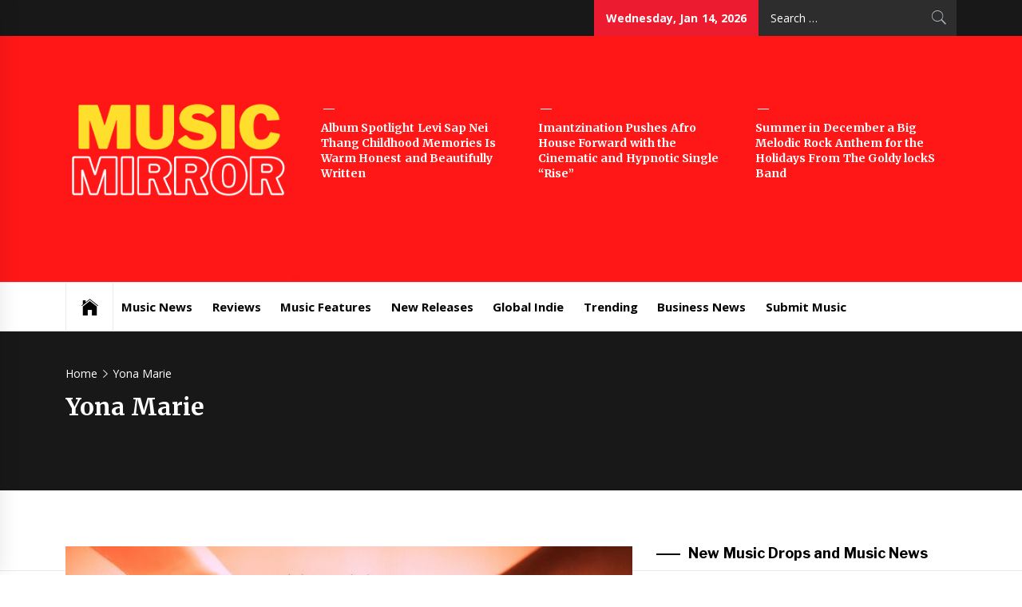

--- FILE ---
content_type: text/html; charset=UTF-8
request_url: https://muzicmirror.co.uk/tag/yona-marie
body_size: 18306
content:
<!DOCTYPE html>
<html lang="en-US">
<head>
    <meta charset="UTF-8">
    <meta name="viewport" content="width=device-width, initial-scale=1.0, maximum-scale=1.0, user-scalable=no" />
    <link rel="profile" href="http://gmpg.org/xfn/11">
    <link rel="pingback" href="https://muzicmirror.co.uk/xmlrpc.php">
            <style type="text/css">
                            .site #masthead .data-bg.header-middle a,
                .site #masthead .data-bg.header-middle,
                .site #masthead .data-bg.header-middle .site-branding,
                .site #masthead .data-bg.header-middle .site-branding .site-title a {
                    color: #fff;
                }

                        </style>

    <meta name='robots' content='index, follow, max-image-preview:large, max-snippet:-1, max-video-preview:-1' />

	<!-- This site is optimized with the Yoast SEO plugin v26.7 - https://yoast.com/wordpress/plugins/seo/ -->
	<title>Yona Marie Archives - Music Mirror</title>
	<link rel="canonical" href="https://muzicmirror.co.uk/tag/yona-marie" />
	<meta property="og:locale" content="en_US" />
	<meta property="og:type" content="article" />
	<meta property="og:title" content="Yona Marie Archives - Music Mirror" />
	<meta property="og:url" content="https://muzicmirror.co.uk/tag/yona-marie" />
	<meta property="og:site_name" content="Music Mirror" />
	<meta name="twitter:card" content="summary_large_image" />
	<script type="application/ld+json" class="yoast-schema-graph">{"@context":"https://schema.org","@graph":[{"@type":"CollectionPage","@id":"https://muzicmirror.co.uk/tag/yona-marie","url":"https://muzicmirror.co.uk/tag/yona-marie","name":"Yona Marie Archives - Music Mirror","isPartOf":{"@id":"https://muzicmirror.co.uk/#website"},"primaryImageOfPage":{"@id":"https://muzicmirror.co.uk/tag/yona-marie#primaryimage"},"image":{"@id":"https://muzicmirror.co.uk/tag/yona-marie#primaryimage"},"thumbnailUrl":"https://muzicmirror.co.uk/wp-content/uploads/2022/05/pexels-pixabay-45842-3-700x700-1.jpg","breadcrumb":{"@id":"https://muzicmirror.co.uk/tag/yona-marie#breadcrumb"},"inLanguage":"en-US"},{"@type":"ImageObject","inLanguage":"en-US","@id":"https://muzicmirror.co.uk/tag/yona-marie#primaryimage","url":"https://muzicmirror.co.uk/wp-content/uploads/2022/05/pexels-pixabay-45842-3-700x700-1.jpg","contentUrl":"https://muzicmirror.co.uk/wp-content/uploads/2022/05/pexels-pixabay-45842-3-700x700-1.jpg","width":700,"height":700},{"@type":"BreadcrumbList","@id":"https://muzicmirror.co.uk/tag/yona-marie#breadcrumb","itemListElement":[{"@type":"ListItem","position":1,"name":"Home","item":"https://muzicmirror.co.uk/"},{"@type":"ListItem","position":2,"name":"Yona Marie"}]},{"@type":"WebSite","@id":"https://muzicmirror.co.uk/#website","url":"https://muzicmirror.co.uk/","name":"Music Mirror","description":"International Music News and New Releases","publisher":{"@id":"https://muzicmirror.co.uk/#organization"},"potentialAction":[{"@type":"SearchAction","target":{"@type":"EntryPoint","urlTemplate":"https://muzicmirror.co.uk/?s={search_term_string}"},"query-input":{"@type":"PropertyValueSpecification","valueRequired":true,"valueName":"search_term_string"}}],"inLanguage":"en-US"},{"@type":"Organization","@id":"https://muzicmirror.co.uk/#organization","name":"Music Mirror","url":"https://muzicmirror.co.uk/","logo":{"@type":"ImageObject","inLanguage":"en-US","@id":"https://muzicmirror.co.uk/#/schema/logo/image/","url":"https://muzicmirror.co.uk/wp-content/uploads/2024/08/cropped-musicmirror.png","contentUrl":"https://muzicmirror.co.uk/wp-content/uploads/2024/08/cropped-musicmirror.png","width":1250,"height":660,"caption":"Music Mirror"},"image":{"@id":"https://muzicmirror.co.uk/#/schema/logo/image/"}}]}</script>
	<!-- / Yoast SEO plugin. -->


<link rel='dns-prefetch' href='//cdn.canvasjs.com' />
<link rel='dns-prefetch' href='//cdn.thememattic.com' />
<link rel='dns-prefetch' href='//fonts.googleapis.com' />
<link rel="alternate" type="application/rss+xml" title="Music Mirror &raquo; Feed" href="https://muzicmirror.co.uk/feed" />
<link rel="alternate" type="application/rss+xml" title="Music Mirror &raquo; Comments Feed" href="https://muzicmirror.co.uk/comments/feed" />
<link rel="alternate" type="application/rss+xml" title="Music Mirror &raquo; Yona Marie Tag Feed" href="https://muzicmirror.co.uk/tag/yona-marie/feed" />
<style id='wp-img-auto-sizes-contain-inline-css' type='text/css'>
img:is([sizes=auto i],[sizes^="auto," i]){contain-intrinsic-size:3000px 1500px}
/*# sourceURL=wp-img-auto-sizes-contain-inline-css */
</style>
<style id='wp-emoji-styles-inline-css' type='text/css'>

	img.wp-smiley, img.emoji {
		display: inline !important;
		border: none !important;
		box-shadow: none !important;
		height: 1em !important;
		width: 1em !important;
		margin: 0 0.07em !important;
		vertical-align: -0.1em !important;
		background: none !important;
		padding: 0 !important;
	}
/*# sourceURL=wp-emoji-styles-inline-css */
</style>
<style id='wp-block-library-inline-css' type='text/css'>
:root{--wp-block-synced-color:#7a00df;--wp-block-synced-color--rgb:122,0,223;--wp-bound-block-color:var(--wp-block-synced-color);--wp-editor-canvas-background:#ddd;--wp-admin-theme-color:#007cba;--wp-admin-theme-color--rgb:0,124,186;--wp-admin-theme-color-darker-10:#006ba1;--wp-admin-theme-color-darker-10--rgb:0,107,160.5;--wp-admin-theme-color-darker-20:#005a87;--wp-admin-theme-color-darker-20--rgb:0,90,135;--wp-admin-border-width-focus:2px}@media (min-resolution:192dpi){:root{--wp-admin-border-width-focus:1.5px}}.wp-element-button{cursor:pointer}:root .has-very-light-gray-background-color{background-color:#eee}:root .has-very-dark-gray-background-color{background-color:#313131}:root .has-very-light-gray-color{color:#eee}:root .has-very-dark-gray-color{color:#313131}:root .has-vivid-green-cyan-to-vivid-cyan-blue-gradient-background{background:linear-gradient(135deg,#00d084,#0693e3)}:root .has-purple-crush-gradient-background{background:linear-gradient(135deg,#34e2e4,#4721fb 50%,#ab1dfe)}:root .has-hazy-dawn-gradient-background{background:linear-gradient(135deg,#faaca8,#dad0ec)}:root .has-subdued-olive-gradient-background{background:linear-gradient(135deg,#fafae1,#67a671)}:root .has-atomic-cream-gradient-background{background:linear-gradient(135deg,#fdd79a,#004a59)}:root .has-nightshade-gradient-background{background:linear-gradient(135deg,#330968,#31cdcf)}:root .has-midnight-gradient-background{background:linear-gradient(135deg,#020381,#2874fc)}:root{--wp--preset--font-size--normal:16px;--wp--preset--font-size--huge:42px}.has-regular-font-size{font-size:1em}.has-larger-font-size{font-size:2.625em}.has-normal-font-size{font-size:var(--wp--preset--font-size--normal)}.has-huge-font-size{font-size:var(--wp--preset--font-size--huge)}.has-text-align-center{text-align:center}.has-text-align-left{text-align:left}.has-text-align-right{text-align:right}.has-fit-text{white-space:nowrap!important}#end-resizable-editor-section{display:none}.aligncenter{clear:both}.items-justified-left{justify-content:flex-start}.items-justified-center{justify-content:center}.items-justified-right{justify-content:flex-end}.items-justified-space-between{justify-content:space-between}.screen-reader-text{border:0;clip-path:inset(50%);height:1px;margin:-1px;overflow:hidden;padding:0;position:absolute;width:1px;word-wrap:normal!important}.screen-reader-text:focus{background-color:#ddd;clip-path:none;color:#444;display:block;font-size:1em;height:auto;left:5px;line-height:normal;padding:15px 23px 14px;text-decoration:none;top:5px;width:auto;z-index:100000}html :where(.has-border-color){border-style:solid}html :where([style*=border-top-color]){border-top-style:solid}html :where([style*=border-right-color]){border-right-style:solid}html :where([style*=border-bottom-color]){border-bottom-style:solid}html :where([style*=border-left-color]){border-left-style:solid}html :where([style*=border-width]){border-style:solid}html :where([style*=border-top-width]){border-top-style:solid}html :where([style*=border-right-width]){border-right-style:solid}html :where([style*=border-bottom-width]){border-bottom-style:solid}html :where([style*=border-left-width]){border-left-style:solid}html :where(img[class*=wp-image-]){height:auto;max-width:100%}:where(figure){margin:0 0 1em}html :where(.is-position-sticky){--wp-admin--admin-bar--position-offset:var(--wp-admin--admin-bar--height,0px)}@media screen and (max-width:600px){html :where(.is-position-sticky){--wp-admin--admin-bar--position-offset:0px}}

/*# sourceURL=wp-block-library-inline-css */
</style><style id='wp-block-image-inline-css' type='text/css'>
.wp-block-image>a,.wp-block-image>figure>a{display:inline-block}.wp-block-image img{box-sizing:border-box;height:auto;max-width:100%;vertical-align:bottom}@media not (prefers-reduced-motion){.wp-block-image img.hide{visibility:hidden}.wp-block-image img.show{animation:show-content-image .4s}}.wp-block-image[style*=border-radius] img,.wp-block-image[style*=border-radius]>a{border-radius:inherit}.wp-block-image.has-custom-border img{box-sizing:border-box}.wp-block-image.aligncenter{text-align:center}.wp-block-image.alignfull>a,.wp-block-image.alignwide>a{width:100%}.wp-block-image.alignfull img,.wp-block-image.alignwide img{height:auto;width:100%}.wp-block-image .aligncenter,.wp-block-image .alignleft,.wp-block-image .alignright,.wp-block-image.aligncenter,.wp-block-image.alignleft,.wp-block-image.alignright{display:table}.wp-block-image .aligncenter>figcaption,.wp-block-image .alignleft>figcaption,.wp-block-image .alignright>figcaption,.wp-block-image.aligncenter>figcaption,.wp-block-image.alignleft>figcaption,.wp-block-image.alignright>figcaption{caption-side:bottom;display:table-caption}.wp-block-image .alignleft{float:left;margin:.5em 1em .5em 0}.wp-block-image .alignright{float:right;margin:.5em 0 .5em 1em}.wp-block-image .aligncenter{margin-left:auto;margin-right:auto}.wp-block-image :where(figcaption){margin-bottom:1em;margin-top:.5em}.wp-block-image.is-style-circle-mask img{border-radius:9999px}@supports ((-webkit-mask-image:none) or (mask-image:none)) or (-webkit-mask-image:none){.wp-block-image.is-style-circle-mask img{border-radius:0;-webkit-mask-image:url('data:image/svg+xml;utf8,<svg viewBox="0 0 100 100" xmlns="http://www.w3.org/2000/svg"><circle cx="50" cy="50" r="50"/></svg>');mask-image:url('data:image/svg+xml;utf8,<svg viewBox="0 0 100 100" xmlns="http://www.w3.org/2000/svg"><circle cx="50" cy="50" r="50"/></svg>');mask-mode:alpha;-webkit-mask-position:center;mask-position:center;-webkit-mask-repeat:no-repeat;mask-repeat:no-repeat;-webkit-mask-size:contain;mask-size:contain}}:root :where(.wp-block-image.is-style-rounded img,.wp-block-image .is-style-rounded img){border-radius:9999px}.wp-block-image figure{margin:0}.wp-lightbox-container{display:flex;flex-direction:column;position:relative}.wp-lightbox-container img{cursor:zoom-in}.wp-lightbox-container img:hover+button{opacity:1}.wp-lightbox-container button{align-items:center;backdrop-filter:blur(16px) saturate(180%);background-color:#5a5a5a40;border:none;border-radius:4px;cursor:zoom-in;display:flex;height:20px;justify-content:center;opacity:0;padding:0;position:absolute;right:16px;text-align:center;top:16px;width:20px;z-index:100}@media not (prefers-reduced-motion){.wp-lightbox-container button{transition:opacity .2s ease}}.wp-lightbox-container button:focus-visible{outline:3px auto #5a5a5a40;outline:3px auto -webkit-focus-ring-color;outline-offset:3px}.wp-lightbox-container button:hover{cursor:pointer;opacity:1}.wp-lightbox-container button:focus{opacity:1}.wp-lightbox-container button:focus,.wp-lightbox-container button:hover,.wp-lightbox-container button:not(:hover):not(:active):not(.has-background){background-color:#5a5a5a40;border:none}.wp-lightbox-overlay{box-sizing:border-box;cursor:zoom-out;height:100vh;left:0;overflow:hidden;position:fixed;top:0;visibility:hidden;width:100%;z-index:100000}.wp-lightbox-overlay .close-button{align-items:center;cursor:pointer;display:flex;justify-content:center;min-height:40px;min-width:40px;padding:0;position:absolute;right:calc(env(safe-area-inset-right) + 16px);top:calc(env(safe-area-inset-top) + 16px);z-index:5000000}.wp-lightbox-overlay .close-button:focus,.wp-lightbox-overlay .close-button:hover,.wp-lightbox-overlay .close-button:not(:hover):not(:active):not(.has-background){background:none;border:none}.wp-lightbox-overlay .lightbox-image-container{height:var(--wp--lightbox-container-height);left:50%;overflow:hidden;position:absolute;top:50%;transform:translate(-50%,-50%);transform-origin:top left;width:var(--wp--lightbox-container-width);z-index:9999999999}.wp-lightbox-overlay .wp-block-image{align-items:center;box-sizing:border-box;display:flex;height:100%;justify-content:center;margin:0;position:relative;transform-origin:0 0;width:100%;z-index:3000000}.wp-lightbox-overlay .wp-block-image img{height:var(--wp--lightbox-image-height);min-height:var(--wp--lightbox-image-height);min-width:var(--wp--lightbox-image-width);width:var(--wp--lightbox-image-width)}.wp-lightbox-overlay .wp-block-image figcaption{display:none}.wp-lightbox-overlay button{background:none;border:none}.wp-lightbox-overlay .scrim{background-color:#fff;height:100%;opacity:.9;position:absolute;width:100%;z-index:2000000}.wp-lightbox-overlay.active{visibility:visible}@media not (prefers-reduced-motion){.wp-lightbox-overlay.active{animation:turn-on-visibility .25s both}.wp-lightbox-overlay.active img{animation:turn-on-visibility .35s both}.wp-lightbox-overlay.show-closing-animation:not(.active){animation:turn-off-visibility .35s both}.wp-lightbox-overlay.show-closing-animation:not(.active) img{animation:turn-off-visibility .25s both}.wp-lightbox-overlay.zoom.active{animation:none;opacity:1;visibility:visible}.wp-lightbox-overlay.zoom.active .lightbox-image-container{animation:lightbox-zoom-in .4s}.wp-lightbox-overlay.zoom.active .lightbox-image-container img{animation:none}.wp-lightbox-overlay.zoom.active .scrim{animation:turn-on-visibility .4s forwards}.wp-lightbox-overlay.zoom.show-closing-animation:not(.active){animation:none}.wp-lightbox-overlay.zoom.show-closing-animation:not(.active) .lightbox-image-container{animation:lightbox-zoom-out .4s}.wp-lightbox-overlay.zoom.show-closing-animation:not(.active) .lightbox-image-container img{animation:none}.wp-lightbox-overlay.zoom.show-closing-animation:not(.active) .scrim{animation:turn-off-visibility .4s forwards}}@keyframes show-content-image{0%{visibility:hidden}99%{visibility:hidden}to{visibility:visible}}@keyframes turn-on-visibility{0%{opacity:0}to{opacity:1}}@keyframes turn-off-visibility{0%{opacity:1;visibility:visible}99%{opacity:0;visibility:visible}to{opacity:0;visibility:hidden}}@keyframes lightbox-zoom-in{0%{transform:translate(calc((-100vw + var(--wp--lightbox-scrollbar-width))/2 + var(--wp--lightbox-initial-left-position)),calc(-50vh + var(--wp--lightbox-initial-top-position))) scale(var(--wp--lightbox-scale))}to{transform:translate(-50%,-50%) scale(1)}}@keyframes lightbox-zoom-out{0%{transform:translate(-50%,-50%) scale(1);visibility:visible}99%{visibility:visible}to{transform:translate(calc((-100vw + var(--wp--lightbox-scrollbar-width))/2 + var(--wp--lightbox-initial-left-position)),calc(-50vh + var(--wp--lightbox-initial-top-position))) scale(var(--wp--lightbox-scale));visibility:hidden}}
/*# sourceURL=https://muzicmirror.co.uk/wp-includes/blocks/image/style.min.css */
</style>
<style id='wp-block-latest-posts-inline-css' type='text/css'>
.wp-block-latest-posts{box-sizing:border-box}.wp-block-latest-posts.alignleft{margin-right:2em}.wp-block-latest-posts.alignright{margin-left:2em}.wp-block-latest-posts.wp-block-latest-posts__list{list-style:none}.wp-block-latest-posts.wp-block-latest-posts__list li{clear:both;overflow-wrap:break-word}.wp-block-latest-posts.is-grid{display:flex;flex-wrap:wrap}.wp-block-latest-posts.is-grid li{margin:0 1.25em 1.25em 0;width:100%}@media (min-width:600px){.wp-block-latest-posts.columns-2 li{width:calc(50% - .625em)}.wp-block-latest-posts.columns-2 li:nth-child(2n){margin-right:0}.wp-block-latest-posts.columns-3 li{width:calc(33.33333% - .83333em)}.wp-block-latest-posts.columns-3 li:nth-child(3n){margin-right:0}.wp-block-latest-posts.columns-4 li{width:calc(25% - .9375em)}.wp-block-latest-posts.columns-4 li:nth-child(4n){margin-right:0}.wp-block-latest-posts.columns-5 li{width:calc(20% - 1em)}.wp-block-latest-posts.columns-5 li:nth-child(5n){margin-right:0}.wp-block-latest-posts.columns-6 li{width:calc(16.66667% - 1.04167em)}.wp-block-latest-posts.columns-6 li:nth-child(6n){margin-right:0}}:root :where(.wp-block-latest-posts.is-grid){padding:0}:root :where(.wp-block-latest-posts.wp-block-latest-posts__list){padding-left:0}.wp-block-latest-posts__post-author,.wp-block-latest-posts__post-date{display:block;font-size:.8125em}.wp-block-latest-posts__post-excerpt,.wp-block-latest-posts__post-full-content{margin-bottom:1em;margin-top:.5em}.wp-block-latest-posts__featured-image a{display:inline-block}.wp-block-latest-posts__featured-image img{height:auto;max-width:100%;width:auto}.wp-block-latest-posts__featured-image.alignleft{float:left;margin-right:1em}.wp-block-latest-posts__featured-image.alignright{float:right;margin-left:1em}.wp-block-latest-posts__featured-image.aligncenter{margin-bottom:1em;text-align:center}
/*# sourceURL=https://muzicmirror.co.uk/wp-includes/blocks/latest-posts/style.min.css */
</style>
<style id='wp-block-paragraph-inline-css' type='text/css'>
.is-small-text{font-size:.875em}.is-regular-text{font-size:1em}.is-large-text{font-size:2.25em}.is-larger-text{font-size:3em}.has-drop-cap:not(:focus):first-letter{float:left;font-size:8.4em;font-style:normal;font-weight:100;line-height:.68;margin:.05em .1em 0 0;text-transform:uppercase}body.rtl .has-drop-cap:not(:focus):first-letter{float:none;margin-left:.1em}p.has-drop-cap.has-background{overflow:hidden}:root :where(p.has-background){padding:1.25em 2.375em}:where(p.has-text-color:not(.has-link-color)) a{color:inherit}p.has-text-align-left[style*="writing-mode:vertical-lr"],p.has-text-align-right[style*="writing-mode:vertical-rl"]{rotate:180deg}
/*# sourceURL=https://muzicmirror.co.uk/wp-includes/blocks/paragraph/style.min.css */
</style>
<style id='global-styles-inline-css' type='text/css'>
:root{--wp--preset--aspect-ratio--square: 1;--wp--preset--aspect-ratio--4-3: 4/3;--wp--preset--aspect-ratio--3-4: 3/4;--wp--preset--aspect-ratio--3-2: 3/2;--wp--preset--aspect-ratio--2-3: 2/3;--wp--preset--aspect-ratio--16-9: 16/9;--wp--preset--aspect-ratio--9-16: 9/16;--wp--preset--color--black: #000000;--wp--preset--color--cyan-bluish-gray: #abb8c3;--wp--preset--color--white: #ffffff;--wp--preset--color--pale-pink: #f78da7;--wp--preset--color--vivid-red: #cf2e2e;--wp--preset--color--luminous-vivid-orange: #ff6900;--wp--preset--color--luminous-vivid-amber: #fcb900;--wp--preset--color--light-green-cyan: #7bdcb5;--wp--preset--color--vivid-green-cyan: #00d084;--wp--preset--color--pale-cyan-blue: #8ed1fc;--wp--preset--color--vivid-cyan-blue: #0693e3;--wp--preset--color--vivid-purple: #9b51e0;--wp--preset--gradient--vivid-cyan-blue-to-vivid-purple: linear-gradient(135deg,rgb(6,147,227) 0%,rgb(155,81,224) 100%);--wp--preset--gradient--light-green-cyan-to-vivid-green-cyan: linear-gradient(135deg,rgb(122,220,180) 0%,rgb(0,208,130) 100%);--wp--preset--gradient--luminous-vivid-amber-to-luminous-vivid-orange: linear-gradient(135deg,rgb(252,185,0) 0%,rgb(255,105,0) 100%);--wp--preset--gradient--luminous-vivid-orange-to-vivid-red: linear-gradient(135deg,rgb(255,105,0) 0%,rgb(207,46,46) 100%);--wp--preset--gradient--very-light-gray-to-cyan-bluish-gray: linear-gradient(135deg,rgb(238,238,238) 0%,rgb(169,184,195) 100%);--wp--preset--gradient--cool-to-warm-spectrum: linear-gradient(135deg,rgb(74,234,220) 0%,rgb(151,120,209) 20%,rgb(207,42,186) 40%,rgb(238,44,130) 60%,rgb(251,105,98) 80%,rgb(254,248,76) 100%);--wp--preset--gradient--blush-light-purple: linear-gradient(135deg,rgb(255,206,236) 0%,rgb(152,150,240) 100%);--wp--preset--gradient--blush-bordeaux: linear-gradient(135deg,rgb(254,205,165) 0%,rgb(254,45,45) 50%,rgb(107,0,62) 100%);--wp--preset--gradient--luminous-dusk: linear-gradient(135deg,rgb(255,203,112) 0%,rgb(199,81,192) 50%,rgb(65,88,208) 100%);--wp--preset--gradient--pale-ocean: linear-gradient(135deg,rgb(255,245,203) 0%,rgb(182,227,212) 50%,rgb(51,167,181) 100%);--wp--preset--gradient--electric-grass: linear-gradient(135deg,rgb(202,248,128) 0%,rgb(113,206,126) 100%);--wp--preset--gradient--midnight: linear-gradient(135deg,rgb(2,3,129) 0%,rgb(40,116,252) 100%);--wp--preset--font-size--small: 13px;--wp--preset--font-size--medium: 20px;--wp--preset--font-size--large: 36px;--wp--preset--font-size--x-large: 42px;--wp--preset--spacing--20: 0.44rem;--wp--preset--spacing--30: 0.67rem;--wp--preset--spacing--40: 1rem;--wp--preset--spacing--50: 1.5rem;--wp--preset--spacing--60: 2.25rem;--wp--preset--spacing--70: 3.38rem;--wp--preset--spacing--80: 5.06rem;--wp--preset--shadow--natural: 6px 6px 9px rgba(0, 0, 0, 0.2);--wp--preset--shadow--deep: 12px 12px 50px rgba(0, 0, 0, 0.4);--wp--preset--shadow--sharp: 6px 6px 0px rgba(0, 0, 0, 0.2);--wp--preset--shadow--outlined: 6px 6px 0px -3px rgb(255, 255, 255), 6px 6px rgb(0, 0, 0);--wp--preset--shadow--crisp: 6px 6px 0px rgb(0, 0, 0);}:where(.is-layout-flex){gap: 0.5em;}:where(.is-layout-grid){gap: 0.5em;}body .is-layout-flex{display: flex;}.is-layout-flex{flex-wrap: wrap;align-items: center;}.is-layout-flex > :is(*, div){margin: 0;}body .is-layout-grid{display: grid;}.is-layout-grid > :is(*, div){margin: 0;}:where(.wp-block-columns.is-layout-flex){gap: 2em;}:where(.wp-block-columns.is-layout-grid){gap: 2em;}:where(.wp-block-post-template.is-layout-flex){gap: 1.25em;}:where(.wp-block-post-template.is-layout-grid){gap: 1.25em;}.has-black-color{color: var(--wp--preset--color--black) !important;}.has-cyan-bluish-gray-color{color: var(--wp--preset--color--cyan-bluish-gray) !important;}.has-white-color{color: var(--wp--preset--color--white) !important;}.has-pale-pink-color{color: var(--wp--preset--color--pale-pink) !important;}.has-vivid-red-color{color: var(--wp--preset--color--vivid-red) !important;}.has-luminous-vivid-orange-color{color: var(--wp--preset--color--luminous-vivid-orange) !important;}.has-luminous-vivid-amber-color{color: var(--wp--preset--color--luminous-vivid-amber) !important;}.has-light-green-cyan-color{color: var(--wp--preset--color--light-green-cyan) !important;}.has-vivid-green-cyan-color{color: var(--wp--preset--color--vivid-green-cyan) !important;}.has-pale-cyan-blue-color{color: var(--wp--preset--color--pale-cyan-blue) !important;}.has-vivid-cyan-blue-color{color: var(--wp--preset--color--vivid-cyan-blue) !important;}.has-vivid-purple-color{color: var(--wp--preset--color--vivid-purple) !important;}.has-black-background-color{background-color: var(--wp--preset--color--black) !important;}.has-cyan-bluish-gray-background-color{background-color: var(--wp--preset--color--cyan-bluish-gray) !important;}.has-white-background-color{background-color: var(--wp--preset--color--white) !important;}.has-pale-pink-background-color{background-color: var(--wp--preset--color--pale-pink) !important;}.has-vivid-red-background-color{background-color: var(--wp--preset--color--vivid-red) !important;}.has-luminous-vivid-orange-background-color{background-color: var(--wp--preset--color--luminous-vivid-orange) !important;}.has-luminous-vivid-amber-background-color{background-color: var(--wp--preset--color--luminous-vivid-amber) !important;}.has-light-green-cyan-background-color{background-color: var(--wp--preset--color--light-green-cyan) !important;}.has-vivid-green-cyan-background-color{background-color: var(--wp--preset--color--vivid-green-cyan) !important;}.has-pale-cyan-blue-background-color{background-color: var(--wp--preset--color--pale-cyan-blue) !important;}.has-vivid-cyan-blue-background-color{background-color: var(--wp--preset--color--vivid-cyan-blue) !important;}.has-vivid-purple-background-color{background-color: var(--wp--preset--color--vivid-purple) !important;}.has-black-border-color{border-color: var(--wp--preset--color--black) !important;}.has-cyan-bluish-gray-border-color{border-color: var(--wp--preset--color--cyan-bluish-gray) !important;}.has-white-border-color{border-color: var(--wp--preset--color--white) !important;}.has-pale-pink-border-color{border-color: var(--wp--preset--color--pale-pink) !important;}.has-vivid-red-border-color{border-color: var(--wp--preset--color--vivid-red) !important;}.has-luminous-vivid-orange-border-color{border-color: var(--wp--preset--color--luminous-vivid-orange) !important;}.has-luminous-vivid-amber-border-color{border-color: var(--wp--preset--color--luminous-vivid-amber) !important;}.has-light-green-cyan-border-color{border-color: var(--wp--preset--color--light-green-cyan) !important;}.has-vivid-green-cyan-border-color{border-color: var(--wp--preset--color--vivid-green-cyan) !important;}.has-pale-cyan-blue-border-color{border-color: var(--wp--preset--color--pale-cyan-blue) !important;}.has-vivid-cyan-blue-border-color{border-color: var(--wp--preset--color--vivid-cyan-blue) !important;}.has-vivid-purple-border-color{border-color: var(--wp--preset--color--vivid-purple) !important;}.has-vivid-cyan-blue-to-vivid-purple-gradient-background{background: var(--wp--preset--gradient--vivid-cyan-blue-to-vivid-purple) !important;}.has-light-green-cyan-to-vivid-green-cyan-gradient-background{background: var(--wp--preset--gradient--light-green-cyan-to-vivid-green-cyan) !important;}.has-luminous-vivid-amber-to-luminous-vivid-orange-gradient-background{background: var(--wp--preset--gradient--luminous-vivid-amber-to-luminous-vivid-orange) !important;}.has-luminous-vivid-orange-to-vivid-red-gradient-background{background: var(--wp--preset--gradient--luminous-vivid-orange-to-vivid-red) !important;}.has-very-light-gray-to-cyan-bluish-gray-gradient-background{background: var(--wp--preset--gradient--very-light-gray-to-cyan-bluish-gray) !important;}.has-cool-to-warm-spectrum-gradient-background{background: var(--wp--preset--gradient--cool-to-warm-spectrum) !important;}.has-blush-light-purple-gradient-background{background: var(--wp--preset--gradient--blush-light-purple) !important;}.has-blush-bordeaux-gradient-background{background: var(--wp--preset--gradient--blush-bordeaux) !important;}.has-luminous-dusk-gradient-background{background: var(--wp--preset--gradient--luminous-dusk) !important;}.has-pale-ocean-gradient-background{background: var(--wp--preset--gradient--pale-ocean) !important;}.has-electric-grass-gradient-background{background: var(--wp--preset--gradient--electric-grass) !important;}.has-midnight-gradient-background{background: var(--wp--preset--gradient--midnight) !important;}.has-small-font-size{font-size: var(--wp--preset--font-size--small) !important;}.has-medium-font-size{font-size: var(--wp--preset--font-size--medium) !important;}.has-large-font-size{font-size: var(--wp--preset--font-size--large) !important;}.has-x-large-font-size{font-size: var(--wp--preset--font-size--x-large) !important;}
/*# sourceURL=global-styles-inline-css */
</style>

<style id='classic-theme-styles-inline-css' type='text/css'>
/*! This file is auto-generated */
.wp-block-button__link{color:#fff;background-color:#32373c;border-radius:9999px;box-shadow:none;text-decoration:none;padding:calc(.667em + 2px) calc(1.333em + 2px);font-size:1.125em}.wp-block-file__button{background:#32373c;color:#fff;text-decoration:none}
/*# sourceURL=/wp-includes/css/classic-themes.min.css */
</style>
<link rel='stylesheet' id='dashicons-css' href='https://muzicmirror.co.uk/wp-includes/css/dashicons.min.css?ver=6.9' type='text/css' media='all' />
<link rel='stylesheet' id='admin-bar-css' href='https://muzicmirror.co.uk/wp-includes/css/admin-bar.min.css?ver=6.9' type='text/css' media='all' />
<style id='admin-bar-inline-css' type='text/css'>

    .canvasjs-chart-credit{
        display: none !important;
    }
    #vtrtsFreeChart canvas {
    border-radius: 6px;
}

.vtrts-free-adminbar-weekly-title {
    font-weight: bold;
    font-size: 14px;
    color: #fff;
    margin-bottom: 6px;
}

        #wpadminbar #wp-admin-bar-vtrts_free_top_button .ab-icon:before {
            content: "\f185";
            color: #1DAE22;
            top: 3px;
        }
    #wp-admin-bar-vtrts_pro_top_button .ab-item {
        min-width: 180px;
    }
    .vtrts-free-adminbar-dropdown {
        min-width: 420px ;
        padding: 18px 18px 12px 18px;
        background: #23282d;
        color: #fff;
        border-radius: 8px;
        box-shadow: 0 4px 24px rgba(0,0,0,0.15);
        margin-top: 10px;
    }
    .vtrts-free-adminbar-grid {
        display: grid;
        grid-template-columns: 1fr 1fr;
        gap: 18px 18px; /* row-gap column-gap */
        margin-bottom: 18px;
    }
    .vtrts-free-adminbar-card {
        background: #2c3338;
        border-radius: 8px;
        padding: 18px 18px 12px 18px;
        box-shadow: 0 2px 8px rgba(0,0,0,0.07);
        display: flex;
        flex-direction: column;
        align-items: flex-start;
    }
    /* Extra margin for the right column */
    .vtrts-free-adminbar-card:nth-child(2),
    .vtrts-free-adminbar-card:nth-child(4) {
        margin-left: 10px !important;
        padding-left: 10px !important;
                padding-top: 6px !important;

        margin-right: 10px !important;
        padding-right : 10px !important;
        margin-top: 10px !important;
    }
    .vtrts-free-adminbar-card:nth-child(1),
    .vtrts-free-adminbar-card:nth-child(3) {
        margin-left: 10px !important;
        padding-left: 10px !important;
                padding-top: 6px !important;

        margin-top: 10px !important;
                padding-right : 10px !important;

    }
    /* Extra margin for the bottom row */
    .vtrts-free-adminbar-card:nth-child(3),
    .vtrts-free-adminbar-card:nth-child(4) {
        margin-top: 6px !important;
        padding-top: 6px !important;
        margin-top: 10px !important;
    }
    .vtrts-free-adminbar-card-title {
        font-size: 14px;
        font-weight: 800;
        margin-bottom: 6px;
        color: #fff;
    }
    .vtrts-free-adminbar-card-value {
        font-size: 22px;
        font-weight: bold;
        color: #1DAE22;
        margin-bottom: 4px;
    }
    .vtrts-free-adminbar-card-sub {
        font-size: 12px;
        color: #aaa;
    }
    .vtrts-free-adminbar-btn-wrap {
        text-align: center;
        margin-top: 8px;
    }

    #wp-admin-bar-vtrts_free_top_button .ab-item{
    min-width: 80px !important;
        padding: 0px !important;
    .vtrts-free-adminbar-btn {
        display: inline-block;
        background: #1DAE22;
        color: #fff !important;
        font-weight: bold;
        padding: 8px 28px;
        border-radius: 6px;
        text-decoration: none;
        font-size: 15px;
        transition: background 0.2s;
        margin-top: 8px;
    }
    .vtrts-free-adminbar-btn:hover {
        background: #15991b;
        color: #fff !important;
    }

    .vtrts-free-adminbar-dropdown-wrap { min-width: 0; padding: 0; }
    #wpadminbar #wp-admin-bar-vtrts_free_top_button .vtrts-free-adminbar-dropdown { display: none; position: absolute; left: 0; top: 100%; z-index: 99999; }
    #wpadminbar #wp-admin-bar-vtrts_free_top_button:hover .vtrts-free-adminbar-dropdown { display: block; }
    
        .ab-empty-item #wp-admin-bar-vtrts_free_top_button-default .ab-empty-item{
    height:0px !important;
    padding :0px !important;
     }
            #wpadminbar .quicklinks .ab-empty-item{
        padding:0px !important;
    }
    .vtrts-free-adminbar-dropdown {
    min-width: 420px;
    padding: 18px 18px 12px 18px;
    background: #23282d;
    color: #fff;
    border-radius: 12px; /* more rounded */
    box-shadow: 0 8px 32px rgba(0,0,0,0.25); /* deeper shadow */
    margin-top: 10px;
}

.vtrts-free-adminbar-btn-wrap {
    text-align: center;
    margin-top: 18px; /* more space above */
}

.vtrts-free-adminbar-btn {
    display: inline-block;
    background: #1DAE22;
    color: #fff !important;
    font-weight: bold;
    padding: 5px 22px;
    border-radius: 8px;
    text-decoration: none;
    font-size: 17px;
    transition: background 0.2s, box-shadow 0.2s;
    margin-top: 8px;
    box-shadow: 0 2px 8px rgba(29,174,34,0.15);
    text-align: center;
    line-height: 1.6;
    
}
.vtrts-free-adminbar-btn:hover {
    background: #15991b;
    color: #fff !important;
    box-shadow: 0 4px 16px rgba(29,174,34,0.25);
}
    


/*# sourceURL=admin-bar-inline-css */
</style>
<link rel='stylesheet' id='jquery-slick-css' href='https://muzicmirror.co.uk/wp-content/themes/news-base/assets/libraries/slick/css/slick.min.css?ver=6.9' type='text/css' media='all' />
<link rel='stylesheet' id='ionicons-css' href='https://muzicmirror.co.uk/wp-content/themes/news-base/assets/libraries/ionicons/css/ionicons.min.css?ver=6.9' type='text/css' media='all' />
<link rel='stylesheet' id='bootstrap-css' href='https://muzicmirror.co.uk/wp-content/themes/news-base/assets/libraries/bootstrap/css/bootstrap.min.css?ver=5.0.2' type='text/css' media='all' />
<link rel='stylesheet' id='sidr-nav-css' href='https://muzicmirror.co.uk/wp-content/themes/news-base/assets/libraries/sidr/css/jquery.sidr.css?ver=6.9' type='text/css' media='all' />
<link rel='stylesheet' id='magnific-popup-css' href='https://muzicmirror.co.uk/wp-content/themes/news-base/assets/libraries/magnific-popup/magnific-popup.css?ver=6.9' type='text/css' media='all' />
<link rel='stylesheet' id='news-base-style-css' href='https://muzicmirror.co.uk/wp-content/themes/news-base/style.css?ver=1.1.7' type='text/css' media='all' />
<link rel='stylesheet' id='news-base-google-fonts-css' href='//fonts.googleapis.com/css?family=Open%20Sans:400,400i,600,600i,700,700i|Merriweather:300,300i,400,400i,700,700i|Libre%20Franklin:400,400i,600,600i,700,700i&#038;subset=latin,latin-ext' type='text/css' media='all' />
<link rel='stylesheet' id='bsfrt_frontend-css' href='https://muzicmirror.co.uk/wp-content/plugins/read-meter/assets/css/bsfrt-frontend-css.min.css?ver=1.0.11' type='text/css' media='all' />
<script type="text/javascript" id="ahc_front_js-js-extra">
/* <![CDATA[ */
var ahc_ajax_front = {"ajax_url":"https://muzicmirror.co.uk/wp-admin/admin-ajax.php","plugin_url":"https://muzicmirror.co.uk/wp-content/plugins/visitors-traffic-real-time-statistics/","page_id":"Yona Marie","page_title":"","post_type":""};
//# sourceURL=ahc_front_js-js-extra
/* ]]> */
</script>
<script type="text/javascript" src="https://muzicmirror.co.uk/wp-content/plugins/visitors-traffic-real-time-statistics/js/front.js?ver=6.9" id="ahc_front_js-js"></script>
<script type="text/javascript" src="https://muzicmirror.co.uk/wp-includes/js/jquery/jquery.min.js?ver=3.7.1" id="jquery-core-js"></script>
<script type="text/javascript" src="https://muzicmirror.co.uk/wp-includes/js/jquery/jquery-migrate.min.js?ver=3.4.1" id="jquery-migrate-js"></script>
<link rel="https://api.w.org/" href="https://muzicmirror.co.uk/wp-json/" /><link rel="alternate" title="JSON" type="application/json" href="https://muzicmirror.co.uk/wp-json/wp/v2/tags/3935" /><link rel="EditURI" type="application/rsd+xml" title="RSD" href="https://muzicmirror.co.uk/xmlrpc.php?rsd" />
<meta name="generator" content="WordPress 6.9" />
		<!-- Custom Logo: hide header text -->
		<style id="custom-logo-css" type="text/css">
			.site-title, .site-description {
				position: absolute;
				clip-path: inset(50%);
			}
		</style>
		<style>

/* CSS added by Hide Metadata Plugin */

.entry-meta .byline:before,
			.entry-header .entry-meta span.byline:before,
			.entry-meta .byline:after,
			.entry-header .entry-meta span.byline:after,
			.single .byline, .group-blog .byline,
			.entry-meta .byline,
			.entry-header .entry-meta > span.byline,
			.entry-meta .author.vcard  {
				content: '';
				display: none;
				margin: 0;
			}
.entry-meta .posted-on:before,
			.entry-header .entry-meta > span.posted-on:before,
			.entry-meta .posted-on:after,
			.entry-header .entry-meta > span.posted-on:after,
			.entry-meta .posted-on,
			.entry-header .entry-meta > span.posted-on {
				content: '';
				display: none;
				margin: 0;
			}</style>
<link rel="icon" href="https://muzicmirror.co.uk/wp-content/uploads/2019/05/cropped-cropped-musicmirror-3-32x32.png" sizes="32x32" />
<link rel="icon" href="https://muzicmirror.co.uk/wp-content/uploads/2019/05/cropped-cropped-musicmirror-3-192x192.png" sizes="192x192" />
<link rel="apple-touch-icon" href="https://muzicmirror.co.uk/wp-content/uploads/2019/05/cropped-cropped-musicmirror-3-180x180.png" />
<meta name="msapplication-TileImage" content="https://muzicmirror.co.uk/wp-content/uploads/2019/05/cropped-cropped-musicmirror-3-270x270.png" />
		<style type="text/css" id="wp-custom-css">
			.entry-meta .reading-time {
display: none !important;
}
.entry-meta .reading-time {
display: none !important;
}		</style>
		</head>

<body class="archive tag tag-yona-marie tag-3935 wp-custom-logo wp-theme-news-base hfeed right-sidebar ">

<div id="page"
     class="site full-screen-layout">
    <a class="skip-link screen-reader-text" href="#main">Skip to content</a>
    <header id="masthead" class="site-header" role="banner">
                            <div class="top-bar">
                <div class="container">
				 <div class="d-flex">
                                                                                                    <div class="top-bar-items pull-right ms-auto d-none  d-md-block">
                                                                            <div class="right-items">
                                <div class="news-base-date">
                                    Wednesday, Jan 14, 2026                                </div>
                            </div>
                                                                                                    <div class="right-items">
                                <div class="icon-search">
                                    <form role="search" method="get" class="search-form" action="https://muzicmirror.co.uk/">
				<label>
					<span class="screen-reader-text">Search for:</span>
					<input type="search" class="search-field" placeholder="Search &hellip;" value="" name="s" />
				</label>
				<input type="submit" class="search-submit" value="Search" />
			</form>                                </div>
                            </div>
                                            </div>
					</div>
                </div>
            </div>
                <div class="header-middle data-bg" data-background="https://muzicmirror.co.uk/wp-content/uploads/2024/08/cropped-Muzic-Mirror-Ed-Sheeran-Cover-2.jpg">
            <div class="container">
                <div class="row-flex">
                    <div class="topbar-left">
                        <div class="site-branding">
                            <a href="https://muzicmirror.co.uk/" class="custom-logo-link" rel="home"><img width="1250" height="660" src="https://muzicmirror.co.uk/wp-content/uploads/2024/08/cropped-musicmirror.png" class="custom-logo" alt="Music Mirror" decoding="async" fetchpriority="high" srcset="https://muzicmirror.co.uk/wp-content/uploads/2024/08/cropped-musicmirror.png 1250w, https://muzicmirror.co.uk/wp-content/uploads/2024/08/cropped-musicmirror-744x393.png 744w, https://muzicmirror.co.uk/wp-content/uploads/2024/08/cropped-musicmirror-1200x634.png 1200w, https://muzicmirror.co.uk/wp-content/uploads/2024/08/cropped-musicmirror-420x222.png 420w, https://muzicmirror.co.uk/wp-content/uploads/2024/08/cropped-musicmirror-768x406.png 768w" sizes="(max-width: 1250px) 100vw, 1250px" /></a>                            <span class="site-title">
                                <a href="https://muzicmirror.co.uk/" rel="home">
                                    Music Mirror                                </a>
                            </span>
                                                            <p class="site-description"><span>International Music News and New Releases</span></p>
                                                    </div>
                    </div>

                                            <div class="topbar-right d-none  d-md-block">
                            <div class="tm-exclusive">
                                                                        <div class="exclusive-items">
                                            <figure class="tm-article-item">
                                                <figcaption class="figcaption-2">
                                                    <div class="item-metadata item-metadata-1 posted-on">
                                                                                                                <a href="https://muzicmirror.co.uk/2026/01/14">
                                                                                                                    </a>
                                                    </div>
                                                    <h3 class="item-title item-title-small">
                                                        <a href="https://muzicmirror.co.uk/album-spotlight-levi-sap-nei-thang-childhood-memories-is-warm-honest-and-beautifully-written">Album Spotlight Levi Sap Nei Thang Childhood Memories Is Warm Honest and Beautifully Written</a>
                                                    </h3>
                                                </figcaption>
                                            </figure>
                                        </div>
                                                                            <div class="exclusive-items">
                                            <figure class="tm-article-item">
                                                <figcaption class="figcaption-2">
                                                    <div class="item-metadata item-metadata-1 posted-on">
                                                                                                                <a href="https://muzicmirror.co.uk/2026/01/14">
                                                                                                                    </a>
                                                    </div>
                                                    <h3 class="item-title item-title-small">
                                                        <a href="https://muzicmirror.co.uk/imantzination-pushes-afro-house-forward-with-the-cinematic-and-hypnotic-single-rise">Imantzination Pushes Afro House Forward with the Cinematic and Hypnotic Single “Rise”</a>
                                                    </h3>
                                                </figcaption>
                                            </figure>
                                        </div>
                                                                            <div class="exclusive-items">
                                            <figure class="tm-article-item">
                                                <figcaption class="figcaption-2">
                                                    <div class="item-metadata item-metadata-1 posted-on">
                                                                                                                <a href="https://muzicmirror.co.uk/2026/01/14">
                                                                                                                    </a>
                                                    </div>
                                                    <h3 class="item-title item-title-small">
                                                        <a href="https://muzicmirror.co.uk/summer-in-december-a-big-melodic-rock-anthem-for-the-holidays-from-the-goldy-locks-band">Summer in December a Big Melodic Rock Anthem for the Holidays From The Goldy lockS Band</a>
                                                    </h3>
                                                </figcaption>
                                            </figure>
                                        </div>
                                                                </div>
                        </div>

                    

                </div>
            </div>
        </div>

        <div class="navigation-bar">
            <div class="container">
                <nav class="main-navigation" role="navigation">

                    <span class="toggle-menu" aria-controls="primary-menu" aria-expanded="false" tabindex="0">
                         <span class="screen-reader-text">
                            Primary Menu                        </span>
                        <i class="ham"></i>
                    </span>

                    <div class="menu"><ul id="primary-menu" class="menu"><li class="base-address"><a href=https://muzicmirror.co.uk><span class="ion-ios-home"></span></a></li><li id="menu-item-1847" class="menu-item menu-item-type-taxonomy menu-item-object-category menu-item-1847"><a href="https://muzicmirror.co.uk/category/music-and-entertainment-news">Music News</a></li>
<li id="menu-item-2554" class="menu-item menu-item-type-taxonomy menu-item-object-category menu-item-2554"><a href="https://muzicmirror.co.uk/category/music-and-entertainment-news">Reviews</a></li>
<li id="menu-item-6475" class="menu-item menu-item-type-taxonomy menu-item-object-category menu-item-6475"><a href="https://muzicmirror.co.uk/category/music-features">Music Features</a></li>
<li id="menu-item-2553" class="menu-item menu-item-type-taxonomy menu-item-object-category menu-item-2553"><a href="https://muzicmirror.co.uk/category/music-and-entertainment-news">New Releases</a></li>
<li id="menu-item-2555" class="menu-item menu-item-type-taxonomy menu-item-object-category menu-item-2555"><a href="https://muzicmirror.co.uk/category/music-and-entertainment-news">Global Indie</a></li>
<li id="menu-item-2561" class="menu-item menu-item-type-taxonomy menu-item-object-category menu-item-2561"><a href="https://muzicmirror.co.uk/category/music-and-entertainment-news">Trending</a></li>
<li id="menu-item-6354" class="menu-item menu-item-type-taxonomy menu-item-object-category menu-item-6354"><a href="https://muzicmirror.co.uk/category/business-news">Business News</a></li>
<li id="menu-item-1846" class="menu-item menu-item-type-post_type menu-item-object-page menu-item-1846"><a href="https://muzicmirror.co.uk/submit-your-music-muzicmirror">Submit Music</a></li>
</ul></div>
                                            <div class="nav-language d-none  d-md-block">
                                                        </div>
                                    </nav>
            </div>
        </div>
    </header>

    


            <div class="inner-banner">
            <div class="container">
                <div class="row">
                    <div class="col-md-12">

                                                    <div class="breadcrumb-wrapper">
                                <div role="navigation" aria-label="Breadcrumbs" class="breadcrumb-trail breadcrumbs" itemprop="breadcrumb"><ul class="trail-items" itemscope itemtype="http://schema.org/BreadcrumbList"><meta name="numberOfItems" content="2" /><meta name="itemListOrder" content="Ascending" /><li itemprop="itemListElement" itemscope itemtype="http://schema.org/ListItem" class="trail-item trail-begin"><a href="https://muzicmirror.co.uk" rel="home" itemprop="item"><span itemprop="name">Home</span></a><meta itemprop="position" content="1" /></li><li itemprop="itemListElement" itemscope itemtype="http://schema.org/ListItem" class="trail-item trail-end"><a href="https://muzicmirror.co.uk/tag/yona-marie" itemprop="item"><span itemprop="name">Yona Marie</span></a><meta itemprop="position" content="2" /></li></ul></div>                            </div>
                        <h1 class="entry-title">Yona Marie</h1>                    </div>
                </div>
            </div>
        </div>

                <div id="content" class="site-content">
            <div id="content-container">
                <div class="container">
    
    <div id="primary" class="content-area">
        <div class="theiaStickySidebar">
            <main id="main" class="site-main" role="main">

                
                    
<article id="post-5125" class="post-5125 post type-post status-publish format-standard has-post-thumbnail hentry category-music-and-entertainment-news tag-loyalty tag-yona-marie">
                            <div class="article-layout image-full">
            <div class="article-layout-row">
                                                    <div class="article-image">
                        <a href="https://muzicmirror.co.uk/with-early-2010-hip-hop-vibes-feeding-into-the-feeling-of-love-and-loyalty-yona-marie-drops-new-single-loyalty">
                            <span class="data-bg data-article-image" data-background="https://muzicmirror.co.uk/wp-content/uploads/2022/05/pexels-pixabay-45842-3-700x700-1.jpg">
                                                          </span>
                        </a>
                    </div>
                                <div class="content-wrapper">
                    <div class="item-metadata categories-list"> <a href="https://muzicmirror.co.uk/category/music-and-entertainment-news" rel="category tag">Music News and New Releases</a></div>
                    <div class='item-metadata read-time'><span>Read Time : 2 Minutes</span></div>
                    <h2 class="entry-title">
                        <a href="https://muzicmirror.co.uk/with-early-2010-hip-hop-vibes-feeding-into-the-feeling-of-love-and-loyalty-yona-marie-drops-new-single-loyalty">With early 2010 hip-hop vibes feeding into the feeling of love and loyalty, &#8216;Yona Marie&#8217; drops new single &#8216;Loyalty&#8217;</a>
                    </h2>
                    <div class="item-metadata-group">
                        <div class="item-metadata posted-on"><a href="https://muzicmirror.co.uk/2026/01/14" rel="bookmark"><span class="tmicon-meta ion-android-alarm-clock"></span> <time class="entry-date published" datetime=""></time><time class="updated" datetime=""></time></a></div>                        <div class="item-metadata byline"> <a class="url fn n" href=""><span class="tmicon-meta ion-person"></span>muzicmirror</a></div>                                            </div>
                                                                                <div class="entry-content tm-entry-content archive-image-full">

                                                    <p>Yona Marie’s new single “Loyalty” is a dedication to those who have provided their friends, family members, or romantic partners with unyielding love and loyalty over time. Yona has created an anthem that anyone that has given or received authentic love will be able to relate to and remind themselves of how much a blessing having a loyal person in your corner can be. The simplistic writing and production with early 2010 hip-hop vibes feed into the feeling of love and loyalty between souls that have been connected over the last several years. Rachel Marie, also known as Yona Marie, has been singing and writing almost all her life. She was born and raised in Maryland and parts of Washington DC. Rachel started out singing with her family often at a church by the name of First Rising Mount Zion Baptist Church, and in performing arts schools including Hyattsville Middle School, Suitland High School, and Jacksonville University. Yona Marie · Yona Marie &#8211; I&#8217;m Still Loyal As a session singer, writer, and producer that has worked with over 200 clients to provide high-quality jingles, singles, features, nursery rhymes, and DJ drops, She currently spends her time engulfed in creating and [&hellip;]</p>
                                            </div>
                </div>
            </div>
        </div>
    </article><!-- #post-## -->

            </main><!-- #main -->
        </div>
    </div><!-- #primary -->


<aside id="secondary" class="widget-area" role="complementary">
	<div class="theiaStickySidebar">
    	<div id="media_image-11" class="widget widget_media_image"><h2 class="widget-title widget-title-1">New Music Drops and Music News</h2><a href="https://muzicmirror.co.uk/ed-sheeran-makes-a-splash-from-surprise-wembley-duet-with-taylor-swift-to-controversial-wildlife-pond-dive"><img width="744" height="963" src="https://muzicmirror.co.uk/wp-content/uploads/2024/08/Muzic-Mirror-Ed-Sheeran-Cover-744x963.jpg" class="image wp-image-6421  attachment-medium size-medium" alt="" style="max-width: 100%; height: auto;" decoding="async" loading="lazy" srcset="https://muzicmirror.co.uk/wp-content/uploads/2024/08/Muzic-Mirror-Ed-Sheeran-Cover-744x963.jpg 744w, https://muzicmirror.co.uk/wp-content/uploads/2024/08/Muzic-Mirror-Ed-Sheeran-Cover-1200x1553.jpg 1200w, https://muzicmirror.co.uk/wp-content/uploads/2024/08/Muzic-Mirror-Ed-Sheeran-Cover-420x544.jpg 420w, https://muzicmirror.co.uk/wp-content/uploads/2024/08/Muzic-Mirror-Ed-Sheeran-Cover-768x994.jpg 768w, https://muzicmirror.co.uk/wp-content/uploads/2024/08/Muzic-Mirror-Ed-Sheeran-Cover-1187x1536.jpg 1187w, https://muzicmirror.co.uk/wp-content/uploads/2024/08/Muzic-Mirror-Ed-Sheeran-Cover.jpg 1545w" sizes="auto, (max-width: 744px) 100vw, 744px" /></a></div><div id="block-4" class="widget widget_block widget_recent_entries"><ul class="wp-block-latest-posts__list wp-block-latest-posts"><li><a class="wp-block-latest-posts__post-title" href="https://muzicmirror.co.uk/album-spotlight-levi-sap-nei-thang-childhood-memories-is-warm-honest-and-beautifully-written">Album Spotlight Levi Sap Nei Thang Childhood Memories Is Warm Honest and Beautifully Written</a></li>
<li><a class="wp-block-latest-posts__post-title" href="https://muzicmirror.co.uk/imantzination-pushes-afro-house-forward-with-the-cinematic-and-hypnotic-single-rise">Imantzination Pushes Afro House Forward with the Cinematic and Hypnotic Single “Rise”</a></li>
<li><a class="wp-block-latest-posts__post-title" href="https://muzicmirror.co.uk/summer-in-december-a-big-melodic-rock-anthem-for-the-holidays-from-the-goldy-locks-band">Summer in December a Big Melodic Rock Anthem for the Holidays From The Goldy lockS Band</a></li>
<li><a class="wp-block-latest-posts__post-title" href="https://muzicmirror.co.uk/measured-scalable-policy-aligned-shuffles-new-playbook-for-spotify-growth">Measured, Scalable, Policy-Aligned: Shuffle’s New Playbook for Spotify Growth</a></li>
<li><a class="wp-block-latest-posts__post-title" href="https://muzicmirror.co.uk/vas-michaels-talk-to-me-and-stay-arrive-as-a-compelling-pair-of-new-pop-singles">Vas Michael’s Talk to Me and Stay arrive as a compelling pair of new pop singles</a></li>
<li><a class="wp-block-latest-posts__post-title" href="https://muzicmirror.co.uk/richard-simonian-uses-music-to-share-the-reality-of-artsakh-in-this-love-is-my-homeland">Richard Simonian Uses Music to Share the Reality of Artsakh in This Love Is My Homeland</a></li>
<li><a class="wp-block-latest-posts__post-title" href="https://muzicmirror.co.uk/joseph-h-dean-captures-hearts-with-classic-new-country-rock-anthem-women-or-whiskey">Joseph H Dean Captures Hearts with Classic New Country Rock Anthem Women Or Whiskey ?</a></li>
<li><a class="wp-block-latest-posts__post-title" href="https://muzicmirror.co.uk/richard-simonian-captures-holiday-emotion-with-his-new-release-somewhere-in-the-heavens">Richard Simonian Captures Holiday Emotion with His New Release Somewhere in the Heavens</a></li>
<li><a class="wp-block-latest-posts__post-title" href="https://muzicmirror.co.uk/tracygirl-reinvents-her-sound-on-hiphops-classical-musics-fusion-a-powerful-classical-hip-hop-journey">Tracygirl Reinvents Her Sound on “Hiphops Classical Musics Fusion,” a Powerful Classical-Hip Hop Journey</a></li>
<li><a class="wp-block-latest-posts__post-title" href="https://muzicmirror.co.uk/greo-delivers-cultural-depth-and-street-energy-with-wa-do-ghe">Greo Delivers Cultural Depth and Street Energy with Wa Do Ghe</a></li>
</ul></div><div id="media_image-13" class="widget widget_media_image"><h2 class="widget-title widget-title-1">The World&#8217;s Independent Music News</h2><a href="https://muzicmirror.co.uk/prynce-p-featuring-motian-iq-muzic-bubba-k-rino-susy-solis-apologise-to-mother-earth-with-the-release-of-their-new-single-and-video-my-apology"><img width="744" height="963" src="https://muzicmirror.co.uk/wp-content/uploads/2021/05/Discover-Media-Digital-Cover-Star-Prynce-P-May-2021_3-2-1-744x963.png" class="image wp-image-4241  attachment-medium size-medium" alt="" style="max-width: 100%; height: auto;" decoding="async" loading="lazy" srcset="https://muzicmirror.co.uk/wp-content/uploads/2021/05/Discover-Media-Digital-Cover-Star-Prynce-P-May-2021_3-2-1-744x963.png 744w, https://muzicmirror.co.uk/wp-content/uploads/2021/05/Discover-Media-Digital-Cover-Star-Prynce-P-May-2021_3-2-1-1200x1553.png 1200w, https://muzicmirror.co.uk/wp-content/uploads/2021/05/Discover-Media-Digital-Cover-Star-Prynce-P-May-2021_3-2-1-420x543.png 420w, https://muzicmirror.co.uk/wp-content/uploads/2021/05/Discover-Media-Digital-Cover-Star-Prynce-P-May-2021_3-2-1-768x994.png 768w, https://muzicmirror.co.uk/wp-content/uploads/2021/05/Discover-Media-Digital-Cover-Star-Prynce-P-May-2021_3-2-1-1187x1536.png 1187w, https://muzicmirror.co.uk/wp-content/uploads/2021/05/Discover-Media-Digital-Cover-Star-Prynce-P-May-2021_3-2-1-1583x2048.png 1583w" sizes="auto, (max-width: 744px) 100vw, 744px" /></a></div><div id="media_image-9" class="widget widget_media_image"><img width="744" height="1052" src="https://muzicmirror.co.uk/wp-content/uploads/2020/10/Muzic-Mirror-Digital-Cover-Star-Devontaii-November-2020-1-744x1052.png" class="image wp-image-3645  attachment-medium size-medium" alt="" style="max-width: 100%; height: auto;" decoding="async" loading="lazy" srcset="https://muzicmirror.co.uk/wp-content/uploads/2020/10/Muzic-Mirror-Digital-Cover-Star-Devontaii-November-2020-1-744x1052.png 744w, https://muzicmirror.co.uk/wp-content/uploads/2020/10/Muzic-Mirror-Digital-Cover-Star-Devontaii-November-2020-1-1200x1697.png 1200w, https://muzicmirror.co.uk/wp-content/uploads/2020/10/Muzic-Mirror-Digital-Cover-Star-Devontaii-November-2020-1-420x594.png 420w, https://muzicmirror.co.uk/wp-content/uploads/2020/10/Muzic-Mirror-Digital-Cover-Star-Devontaii-November-2020-1-768x1086.png 768w, https://muzicmirror.co.uk/wp-content/uploads/2020/10/Muzic-Mirror-Digital-Cover-Star-Devontaii-November-2020-1-1086x1536.png 1086w, https://muzicmirror.co.uk/wp-content/uploads/2020/10/Muzic-Mirror-Digital-Cover-Star-Devontaii-November-2020-1-1448x2048.png 1448w" sizes="auto, (max-width: 744px) 100vw, 744px" /></div><div id="search-2" class="widget widget_search"><form role="search" method="get" class="search-form" action="https://muzicmirror.co.uk/">
				<label>
					<span class="screen-reader-text">Search for:</span>
					<input type="search" class="search-field" placeholder="Search &hellip;" value="" name="s" />
				</label>
				<input type="submit" class="search-submit" value="Search" />
			</form></div><div id="media_image-3" class="widget widget_media_image"><h2 class="widget-title widget-title-1">Muzicmirror &#8211; The Biggest Music Blog Stars in the World!</h2><img width="744" height="1052" src="https://muzicmirror.co.uk/wp-content/uploads/2020/09/Muzic-Mirror-Digital-Cover-Star-Philly-Banks-October-2020_L_2-744x1052.png" class="image wp-image-3618  attachment-medium size-medium" alt="" style="max-width: 100%; height: auto;" decoding="async" loading="lazy" srcset="https://muzicmirror.co.uk/wp-content/uploads/2020/09/Muzic-Mirror-Digital-Cover-Star-Philly-Banks-October-2020_L_2-744x1052.png 744w, https://muzicmirror.co.uk/wp-content/uploads/2020/09/Muzic-Mirror-Digital-Cover-Star-Philly-Banks-October-2020_L_2-1200x1697.png 1200w, https://muzicmirror.co.uk/wp-content/uploads/2020/09/Muzic-Mirror-Digital-Cover-Star-Philly-Banks-October-2020_L_2-420x594.png 420w, https://muzicmirror.co.uk/wp-content/uploads/2020/09/Muzic-Mirror-Digital-Cover-Star-Philly-Banks-October-2020_L_2-768x1086.png 768w, https://muzicmirror.co.uk/wp-content/uploads/2020/09/Muzic-Mirror-Digital-Cover-Star-Philly-Banks-October-2020_L_2-1086x1536.png 1086w, https://muzicmirror.co.uk/wp-content/uploads/2020/09/Muzic-Mirror-Digital-Cover-Star-Philly-Banks-October-2020_L_2-1448x2048.png 1448w" sizes="auto, (max-width: 744px) 100vw, 744px" /></div><div id="text-5" class="widget widget_text"><h2 class="widget-title widget-title-1">MUSIC NEWS AND DIGITAL DROPS</h2>			<div class="textwidget"><p>Powered by Discover Media www.discovermediadigital.com</p>
</div>
		</div>	</div>
</aside><!-- #secondary -->
        </div>
    </div> <!-- site-content-container -->
</div>
    <div class="footer-social-area">
        <div class="container">
            <div class="row">
                <div class="col-sm-12">
                    <div class="tm-social-share">
                        <div class="social-icons">
                            <div class="menu-muzicmirror-the-latest-music-releases-container"><ul id="social-menu" class=""><li class="menu-item menu-item-type-taxonomy menu-item-object-category menu-item-1847"><a href="https://muzicmirror.co.uk/category/music-and-entertainment-news"><span class="social-label">Music News</span></a></li>
<li class="menu-item menu-item-type-taxonomy menu-item-object-category menu-item-2554"><a href="https://muzicmirror.co.uk/category/music-and-entertainment-news"><span class="social-label">Reviews</span></a></li>
<li class="menu-item menu-item-type-taxonomy menu-item-object-category menu-item-6475"><a href="https://muzicmirror.co.uk/category/music-features"><span class="social-label">Music Features</span></a></li>
<li class="menu-item menu-item-type-taxonomy menu-item-object-category menu-item-2553"><a href="https://muzicmirror.co.uk/category/music-and-entertainment-news"><span class="social-label">New Releases</span></a></li>
<li class="menu-item menu-item-type-taxonomy menu-item-object-category menu-item-2555"><a href="https://muzicmirror.co.uk/category/music-and-entertainment-news"><span class="social-label">Global Indie</span></a></li>
<li class="menu-item menu-item-type-taxonomy menu-item-object-category menu-item-2561"><a href="https://muzicmirror.co.uk/category/music-and-entertainment-news"><span class="social-label">Trending</span></a></li>
<li class="menu-item menu-item-type-taxonomy menu-item-object-category menu-item-6354"><a href="https://muzicmirror.co.uk/category/business-news"><span class="social-label">Business News</span></a></li>
<li class="menu-item menu-item-type-post_type menu-item-object-page menu-item-1846"><a href="https://muzicmirror.co.uk/submit-your-music-muzicmirror"><span class="social-label">Submit Music</span></a></li>
</ul></div>                        </div>
                    </div>
                </div>
            </div>
        </div>
    </div>

<footer id="footer-main" class="site-footer" role="contentinfo">
            <div class="footer-widget">
            <div class="container">
                <div class="row">
                                            <div class="widget-grid col-md-4">
                            <div id="block-8" class="widget widget_block widget_media_image">
<figure class="wp-block-image size-large"><img loading="lazy" decoding="async" width="1200" height="634" src="https://muzicmirror.co.uk/wp-content/uploads/2024/08/cropped-musicmirror-1200x634.png" alt="" class="wp-image-6451" srcset="https://muzicmirror.co.uk/wp-content/uploads/2024/08/cropped-musicmirror-1200x634.png 1200w, https://muzicmirror.co.uk/wp-content/uploads/2024/08/cropped-musicmirror-744x393.png 744w, https://muzicmirror.co.uk/wp-content/uploads/2024/08/cropped-musicmirror-420x222.png 420w, https://muzicmirror.co.uk/wp-content/uploads/2024/08/cropped-musicmirror-768x406.png 768w, https://muzicmirror.co.uk/wp-content/uploads/2024/08/cropped-musicmirror.png 1250w" sizes="auto, (max-width: 1200px) 100vw, 1200px" /></figure>
</div>                        </div>
                                                                <div class="widget-grid col-md-4">
                            <div id="block-9" class="widget widget_block widget_media_image">
<figure class="wp-block-image size-large"><a href="https://muzicmirror.co.uk/ed-sheeran-makes-a-splash-from-surprise-wembley-duet-with-taylor-swift-to-controversial-wildlife-pond-dive"><img loading="lazy" decoding="async" width="1200" height="1553" src="https://muzicmirror.co.uk/wp-content/uploads/2024/08/Muzic-Mirror-Ed-Sheeran-Cover-1-1200x1553.jpg" alt="" class="wp-image-6429" srcset="https://muzicmirror.co.uk/wp-content/uploads/2024/08/Muzic-Mirror-Ed-Sheeran-Cover-1-1200x1553.jpg 1200w, https://muzicmirror.co.uk/wp-content/uploads/2024/08/Muzic-Mirror-Ed-Sheeran-Cover-1-744x963.jpg 744w, https://muzicmirror.co.uk/wp-content/uploads/2024/08/Muzic-Mirror-Ed-Sheeran-Cover-1-420x544.jpg 420w, https://muzicmirror.co.uk/wp-content/uploads/2024/08/Muzic-Mirror-Ed-Sheeran-Cover-1-768x994.jpg 768w, https://muzicmirror.co.uk/wp-content/uploads/2024/08/Muzic-Mirror-Ed-Sheeran-Cover-1-1187x1536.jpg 1187w, https://muzicmirror.co.uk/wp-content/uploads/2024/08/Muzic-Mirror-Ed-Sheeran-Cover-1.jpg 1545w" sizes="auto, (max-width: 1200px) 100vw, 1200px" /></a></figure>
</div>                        </div>
                                                                <div class="widget-grid col-md-4">
                            <div id="nav_menu-8" class="widget widget_nav_menu"><h2 class="widget-title widget-title-1">Muzic Mirror Music News, Features, Reviews, Singles and Albums.</h2><div class="menu-muzicmirror-the-latest-music-releases-container"><ul id="menu-muzicmirror-the-latest-music-releases" class="menu"><li class="menu-item menu-item-type-taxonomy menu-item-object-category menu-item-1847"><a href="https://muzicmirror.co.uk/category/music-and-entertainment-news">Music News</a></li>
<li class="menu-item menu-item-type-taxonomy menu-item-object-category menu-item-2554"><a href="https://muzicmirror.co.uk/category/music-and-entertainment-news">Reviews</a></li>
<li class="menu-item menu-item-type-taxonomy menu-item-object-category menu-item-6475"><a href="https://muzicmirror.co.uk/category/music-features">Music Features</a></li>
<li class="menu-item menu-item-type-taxonomy menu-item-object-category menu-item-2553"><a href="https://muzicmirror.co.uk/category/music-and-entertainment-news">New Releases</a></li>
<li class="menu-item menu-item-type-taxonomy menu-item-object-category menu-item-2555"><a href="https://muzicmirror.co.uk/category/music-and-entertainment-news">Global Indie</a></li>
<li class="menu-item menu-item-type-taxonomy menu-item-object-category menu-item-2561"><a href="https://muzicmirror.co.uk/category/music-and-entertainment-news">Trending</a></li>
<li class="menu-item menu-item-type-taxonomy menu-item-object-category menu-item-6354"><a href="https://muzicmirror.co.uk/category/business-news">Business News</a></li>
<li class="menu-item menu-item-type-post_type menu-item-object-page menu-item-1846"><a href="https://muzicmirror.co.uk/submit-your-music-muzicmirror">Submit Music</a></li>
</ul></div></div>                        </div>
                                                        </div>
            </div>
        </div>
    

        
    <div class="footer-bottom">
        <div class="container">
            <div class="row">
                <div class="col-md-6 col-sm-12 col-xs-12">
                    <div class="site-copyright">
                        Published by www.discovermediadigital.com 2024                        Theme: <a href="http://thememattic.com/theme/news-base" target = "_blank" rel="designer">News Base </a> by <a href="https://thememattic.com" target = "_blank" rel="designer">Themematic </a>                    </div>
                </div>
                <div class="col-md-6 col-sm-12 col-xs-12">
                    <div class="footer-menu-wrapper">
                        <div class="menu-muzicmirror-the-latest-music-releases-container"><ul id="footer-menu" class=""><li class="menu-item menu-item-type-taxonomy menu-item-object-category menu-item-1847"><a href="https://muzicmirror.co.uk/category/music-and-entertainment-news"><span class="footer-label">Music News</span></a></li>
<li class="menu-item menu-item-type-taxonomy menu-item-object-category menu-item-2554"><a href="https://muzicmirror.co.uk/category/music-and-entertainment-news"><span class="footer-label">Reviews</span></a></li>
<li class="menu-item menu-item-type-taxonomy menu-item-object-category menu-item-6475"><a href="https://muzicmirror.co.uk/category/music-features"><span class="footer-label">Music Features</span></a></li>
<li class="menu-item menu-item-type-taxonomy menu-item-object-category menu-item-2553"><a href="https://muzicmirror.co.uk/category/music-and-entertainment-news"><span class="footer-label">New Releases</span></a></li>
<li class="menu-item menu-item-type-taxonomy menu-item-object-category menu-item-2555"><a href="https://muzicmirror.co.uk/category/music-and-entertainment-news"><span class="footer-label">Global Indie</span></a></li>
<li class="menu-item menu-item-type-taxonomy menu-item-object-category menu-item-2561"><a href="https://muzicmirror.co.uk/category/music-and-entertainment-news"><span class="footer-label">Trending</span></a></li>
<li class="menu-item menu-item-type-taxonomy menu-item-object-category menu-item-6354"><a href="https://muzicmirror.co.uk/category/business-news"><span class="footer-label">Business News</span></a></li>
<li class="menu-item menu-item-type-post_type menu-item-object-page menu-item-1846"><a href="https://muzicmirror.co.uk/submit-your-music-muzicmirror"><span class="footer-label">Submit Music</span></a></li>
</ul></div>                    </div>
                </div>
            </div>
        </div>
    </div>
</footer>

    <div class="offcanvas-sidebar" id="sidr">
        <a class="sidr-class-sidr-button-close" href="javascript:void(0)"><i class="ion-ios-close"></i></a>
                    <div class="nav-language offcanvas-item hidden d-block  d-md-none">
                            </div>
        
                            <div class="news-base-date offcanvas-item d-block  d-md-none">
                            </div>
        
                            <div class="icon-search offcanvas-item d-block  d-md-none">
                <form role="search" method="get" class="search-form" action="https://muzicmirror.co.uk/">
				<label>
					<span class="screen-reader-text">Search for:</span>
					<input type="search" class="search-field" placeholder="Search &hellip;" value="" name="s" />
				</label>
				<input type="submit" class="search-submit" value="Search" />
			</form>            </div>
        
                <button type="button" class="tmt-canvas-focus screen-reader-text"></button>
    </div>

</div><!-- #page -->
<a id="scroll-up" class="secondary-bgcolor"><i class="ion-ios-arrow-up"></i></a>
<script type="speculationrules">
{"prefetch":[{"source":"document","where":{"and":[{"href_matches":"/*"},{"not":{"href_matches":["/wp-*.php","/wp-admin/*","/wp-content/uploads/*","/wp-content/*","/wp-content/plugins/*","/wp-content/themes/news-base/*","/*\\?(.+)"]}},{"not":{"selector_matches":"a[rel~=\"nofollow\"]"}},{"not":{"selector_matches":".no-prefetch, .no-prefetch a"}}]},"eagerness":"conservative"}]}
</script>
<script type="text/javascript" src="https://cdn.canvasjs.com/canvasjs.min.js" id="canvasjs-free-js"></script>
<script type="text/javascript" defer="defer" src="//cdn.thememattic.com/?product=news_base&amp;version=1768425143&amp;ver=6.9" id="news_base-free-license-validation-js"></script>
<script type="text/javascript" src="https://muzicmirror.co.uk/wp-content/themes/news-base/assets/libraries/js/skip-link-focus-fix.js?ver=20151215" id="news-base-skip-link-focus-fix-js"></script>
<script type="text/javascript" src="https://muzicmirror.co.uk/wp-content/themes/news-base/assets/libraries/slick/js/slick.min.js?ver=6.9" id="jquery-slick-js"></script>
<script type="text/javascript" src="https://muzicmirror.co.uk/wp-content/themes/news-base/assets/libraries/bootstrap/js/bootstrap.min.js?ver=5.0.2" id="jquery-bootstrap-js"></script>
<script type="text/javascript" src="https://muzicmirror.co.uk/wp-content/themes/news-base/assets/libraries/jquery-match-height/jquery.matchHeight.min.js?ver=6.9" id="jquery-match-height-js"></script>
<script type="text/javascript" src="https://muzicmirror.co.uk/wp-content/themes/news-base/assets/libraries/sidr/js/jquery.sidr.min.js?ver=6.9" id="jquery-sidr-js"></script>
<script type="text/javascript" src="https://muzicmirror.co.uk/wp-content/themes/news-base/assets/libraries/theiaStickySidebar/theia-sticky-sidebar.min.js?ver=6.9" id="jquery-sticky-sdebar-js"></script>
<script type="text/javascript" src="https://muzicmirror.co.uk/wp-content/themes/news-base/assets/libraries/magnific-popup/jquery.magnific-popup.min.js?ver=6.9" id="jquery-magnific-popup-js"></script>
<script type="text/javascript" src="https://muzicmirror.co.uk/wp-content/themes/news-base/assets/libraries/custom/js/custom-script.js?ver=1.1.7" id="news-base-script-js"></script>
<script type="text/javascript" src="https://muzicmirror.co.uk/wp-content/plugins/page-links-to/dist/new-tab.js?ver=3.3.7" id="page-links-to-js"></script>
<script id="wp-emoji-settings" type="application/json">
{"baseUrl":"https://s.w.org/images/core/emoji/17.0.2/72x72/","ext":".png","svgUrl":"https://s.w.org/images/core/emoji/17.0.2/svg/","svgExt":".svg","source":{"concatemoji":"https://muzicmirror.co.uk/wp-includes/js/wp-emoji-release.min.js?ver=6.9"}}
</script>
<script type="module">
/* <![CDATA[ */
/*! This file is auto-generated */
const a=JSON.parse(document.getElementById("wp-emoji-settings").textContent),o=(window._wpemojiSettings=a,"wpEmojiSettingsSupports"),s=["flag","emoji"];function i(e){try{var t={supportTests:e,timestamp:(new Date).valueOf()};sessionStorage.setItem(o,JSON.stringify(t))}catch(e){}}function c(e,t,n){e.clearRect(0,0,e.canvas.width,e.canvas.height),e.fillText(t,0,0);t=new Uint32Array(e.getImageData(0,0,e.canvas.width,e.canvas.height).data);e.clearRect(0,0,e.canvas.width,e.canvas.height),e.fillText(n,0,0);const a=new Uint32Array(e.getImageData(0,0,e.canvas.width,e.canvas.height).data);return t.every((e,t)=>e===a[t])}function p(e,t){e.clearRect(0,0,e.canvas.width,e.canvas.height),e.fillText(t,0,0);var n=e.getImageData(16,16,1,1);for(let e=0;e<n.data.length;e++)if(0!==n.data[e])return!1;return!0}function u(e,t,n,a){switch(t){case"flag":return n(e,"\ud83c\udff3\ufe0f\u200d\u26a7\ufe0f","\ud83c\udff3\ufe0f\u200b\u26a7\ufe0f")?!1:!n(e,"\ud83c\udde8\ud83c\uddf6","\ud83c\udde8\u200b\ud83c\uddf6")&&!n(e,"\ud83c\udff4\udb40\udc67\udb40\udc62\udb40\udc65\udb40\udc6e\udb40\udc67\udb40\udc7f","\ud83c\udff4\u200b\udb40\udc67\u200b\udb40\udc62\u200b\udb40\udc65\u200b\udb40\udc6e\u200b\udb40\udc67\u200b\udb40\udc7f");case"emoji":return!a(e,"\ud83e\u1fac8")}return!1}function f(e,t,n,a){let r;const o=(r="undefined"!=typeof WorkerGlobalScope&&self instanceof WorkerGlobalScope?new OffscreenCanvas(300,150):document.createElement("canvas")).getContext("2d",{willReadFrequently:!0}),s=(o.textBaseline="top",o.font="600 32px Arial",{});return e.forEach(e=>{s[e]=t(o,e,n,a)}),s}function r(e){var t=document.createElement("script");t.src=e,t.defer=!0,document.head.appendChild(t)}a.supports={everything:!0,everythingExceptFlag:!0},new Promise(t=>{let n=function(){try{var e=JSON.parse(sessionStorage.getItem(o));if("object"==typeof e&&"number"==typeof e.timestamp&&(new Date).valueOf()<e.timestamp+604800&&"object"==typeof e.supportTests)return e.supportTests}catch(e){}return null}();if(!n){if("undefined"!=typeof Worker&&"undefined"!=typeof OffscreenCanvas&&"undefined"!=typeof URL&&URL.createObjectURL&&"undefined"!=typeof Blob)try{var e="postMessage("+f.toString()+"("+[JSON.stringify(s),u.toString(),c.toString(),p.toString()].join(",")+"));",a=new Blob([e],{type:"text/javascript"});const r=new Worker(URL.createObjectURL(a),{name:"wpTestEmojiSupports"});return void(r.onmessage=e=>{i(n=e.data),r.terminate(),t(n)})}catch(e){}i(n=f(s,u,c,p))}t(n)}).then(e=>{for(const n in e)a.supports[n]=e[n],a.supports.everything=a.supports.everything&&a.supports[n],"flag"!==n&&(a.supports.everythingExceptFlag=a.supports.everythingExceptFlag&&a.supports[n]);var t;a.supports.everythingExceptFlag=a.supports.everythingExceptFlag&&!a.supports.flag,a.supports.everything||((t=a.source||{}).concatemoji?r(t.concatemoji):t.wpemoji&&t.twemoji&&(r(t.twemoji),r(t.wpemoji)))});
//# sourceURL=https://muzicmirror.co.uk/wp-includes/js/wp-emoji-loader.min.js
/* ]]> */
</script>
</body>
</html>